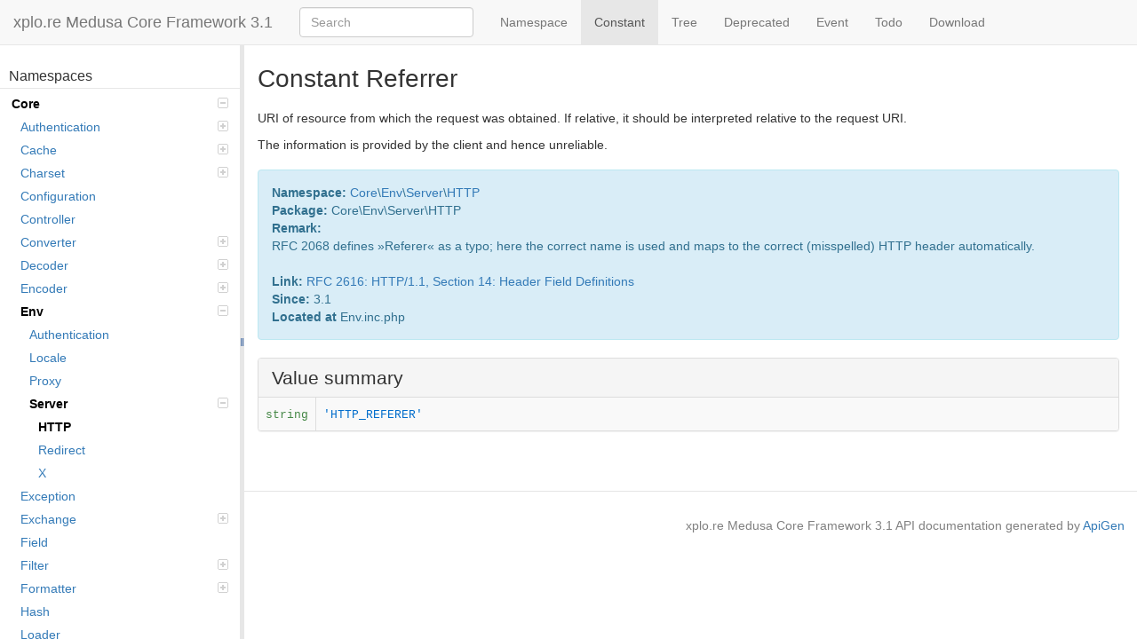

--- FILE ---
content_type: text/html; charset=utf-8
request_url: https://xdn.xplo-re.net/docs/medusa-core/3.1/api/constant-Core.Env.Server.HTTP.Referrer.html
body_size: 2891
content:
<!DOCTYPE html>
<html>
<head>
	<meta charset="utf-8">

	<title>Constant Core\Env\Server\HTTP\Referrer | xplo.re Medusa Core Framework 3.1</title>

	<link rel="stylesheet" href="resources/bootstrap.min.css?973e37a8502921d56bc02bb55321f45b072b6f71">
	<link rel="stylesheet" href="resources/style.css?70c1d062672daa3f906b72e4f5d03d4bc5c4174d">

	<script>
		var _gaq = _gaq || [];
		_gaq.push(['_setAccount', "UA-376932-4"]);
		_gaq.push(['_trackPageview']);

		(function() {
			var ga = document.createElement('script'); ga.type = 'text/javascript'; ga.async = true;
			ga.src = ('https:' == document.location.protocol ? 'https://ssl' : 'http://www') + '.google-analytics.com/ga.js';
			var s = document.getElementsByTagName('script')[0]; s.parentNode.insertBefore(ga, s);
		})();
	</script>
</head>

<body>
	<nav id="navigation" class="navbar navbar-default navbar-fixed-top">
		<div class="container-fluid">
			<div class="navbar-header">
				<a href="index.html" class="navbar-brand">xplo.re Medusa Core Framework 3.1</a>
			</div>
			<div class="collapse navbar-collapse">

                <form id="search" class="navbar-form navbar-left" role="search">
                    <input type="hidden" name="cx" value="">
                    <input type="hidden" name="ie" value="UTF-8">
                    <div class="form-group">
                        <input type="text" name="q" class="search-query form-control" placeholder="Search">
					</div>
				</form>

				<ul class="nav navbar-nav">
					<li>
						<a href="namespace-Core.Env.Server.HTTP.html" title="Summary of Core\Env\Server\HTTP"><span>Namespace</span></a>
					</li>
					<li class="active">
<span>Constant</span>					</li>

					<li class="divider-vertical"></li>

					<li>
						<a href="tree.html" title="Tree view of classes, interfaces, traits and exceptions"><span>Tree</span></a>
					</li>

						<li>
							<a href="annotation-group-deprecated.html" title="List of elements with deprecated annotation">
								<span>Deprecated</span>
							</a>
						</li>
						<li>
							<a href="annotation-group-event.html" title="List of elements with event annotation">
								<span>Event</span>
							</a>
						</li>
						<li>
							<a href="annotation-group-todo.html" title="List of elements with todo annotation">
								<span>Todo</span>
							</a>
						</li>

					<li class="divider-vertical"></li>

					<li>
						<a href="-API-documentation.zip" title="Download documentation as ZIP archive"><span>Download</span></a>
					</li>
				</ul>
			</div>
		</div>
	</nav>

	<div id="left">
	<div id="menu">

		<div id="groups">
				<h3>Namespaces</h3>
			<ul>
					<li class="active">
						<a href="namespace-Core.html">
							Core<span></span>
						</a>
							<ul>
					<li>
						<a href="namespace-Core.Authentication.html">
							Authentication<span></span>
						</a>
							<ul>
					<li>
						<a href="namespace-Core.Authentication.Auto.html">
							Auto<span></span>
						</a>
							<ul>
					<li>
						<a href="namespace-Core.Authentication.Auto.Driver.html">
							Driver						</a>
							</li>
								</ul></li>
					<li>
						<a href="namespace-Core.Authentication.Driver.html">
							Driver						</a>
							</li>
								</ul></li>
					<li>
						<a href="namespace-Core.Cache.html">
							Cache<span></span>
						</a>
							<ul>
					<li>
						<a href="namespace-Core.Cache.Driver.html">
							Driver						</a>
							</li>
								</ul></li>
					<li>
						<a href="namespace-Core.Charset.html">
							Charset<span></span>
						</a>
							<ul>
					<li>
						<a href="namespace-Core.Charset.Driver.html">
							Driver						</a>
							</li>
								</ul></li>
					<li>
						<a href="namespace-Core.Configuration.html">
							Configuration						</a>
							</li>
					<li>
						<a href="namespace-Core.Controller.html">
							Controller						</a>
							</li>
					<li>
						<a href="namespace-Core.Converter.html">
							Converter<span></span>
						</a>
							<ul>
					<li>
						<a href="namespace-Core.Converter.Driver.html">
							Driver						</a>
							</li>
								</ul></li>
					<li>
						<a href="namespace-Core.Decoder.html">
							Decoder<span></span>
						</a>
							<ul>
					<li>
						<a href="namespace-Core.Decoder.Driver.html">
							Driver						</a>
							</li>
								</ul></li>
					<li>
						<a href="namespace-Core.Encoder.html">
							Encoder<span></span>
						</a>
							<ul>
					<li>
						<a href="namespace-Core.Encoder.Driver.html">
							Driver						</a>
							</li>
								</ul></li>
					<li class="active">
						<a href="namespace-Core.Env.html">
							Env<span></span>
						</a>
							<ul>
					<li>
						<a href="namespace-Core.Env.Authentication.html">
							Authentication						</a>
							</li>
					<li>
						<a href="namespace-Core.Env.Locale.html">
							Locale						</a>
							</li>
					<li>
						<a href="namespace-Core.Env.Proxy.html">
							Proxy						</a>
							</li>
					<li class="active">
						<a href="namespace-Core.Env.Server.html">
							Server<span></span>
						</a>
							<ul>
					<li class="active">
						<a href="namespace-Core.Env.Server.HTTP.html">
							HTTP						</a>
							</li>
					<li>
						<a href="namespace-Core.Env.Server.Redirect.html">
							Redirect						</a>
							</li>
					<li>
						<a href="namespace-Core.Env.Server.X.html">
							X						</a>
							</li>
								</ul></li></ul></li>
					<li>
						<a href="namespace-Core.Exception.html">
							Exception						</a>
							</li>
					<li>
						<a href="namespace-Core.Exchange.html">
							Exchange<span></span>
						</a>
							<ul>
					<li>
						<a href="namespace-Core.Exchange.Driver.html">
							Driver						</a>
							</li>
								</ul></li>
					<li>
						<a href="namespace-Core.Field.html">
							Field						</a>
							</li>
					<li>
						<a href="namespace-Core.Filter.html">
							Filter<span></span>
						</a>
							<ul>
					<li>
						<a href="namespace-Core.Filter.Driver.html">
							Driver						</a>
							</li>
								</ul></li>
					<li>
						<a href="namespace-Core.Formatter.html">
							Formatter<span></span>
						</a>
							<ul>
					<li>
						<a href="namespace-Core.Formatter.Driver.html">
							Driver<span></span>
						</a>
							<ul>
					<li>
						<a href="namespace-Core.Formatter.Driver.coreuimarkup.html">
							coreuimarkup<span></span>
						</a>
							<ul>
					<li>
						<a href="namespace-Core.Formatter.Driver.coreuimarkup.Token.html">
							Token						</a>
							</li>
								</ul></li></ul></li></ul></li>
					<li>
						<a href="namespace-Core.Hash.html">
							Hash						</a>
							</li>
					<li>
						<a href="namespace-Core.Loader.html">
							Loader						</a>
							</li>
					<li>
						<a href="namespace-Core.Locale.html">
							Locale						</a>
							</li>
					<li>
						<a href="namespace-Core.Log.html">
							Log<span></span>
						</a>
							<ul>
					<li>
						<a href="namespace-Core.Log.Driver.html">
							Driver						</a>
							</li>
								</ul></li>
					<li>
						<a href="namespace-Core.Module.html">
							Module<span></span>
						</a>
							<ul>
					<li>
						<a href="namespace-Core.Module.Dependency.html">
							Dependency<span></span>
						</a>
							<ul>
					<li>
						<a href="namespace-Core.Module.Dependency.Requirement.html">
							Requirement<span></span>
						</a>
							<ul>
					<li>
						<a href="namespace-Core.Module.Dependency.Requirement.Core.html">
							Core						</a>
							</li>
					<li>
						<a href="namespace-Core.Module.Dependency.Requirement.PHP.html">
							PHP						</a>
							</li>
								</ul></li></ul></li>
					<li>
						<a href="namespace-Core.Module.Linkage.html">
							Linkage<span></span>
						</a>
							<ul>
					<li>
						<a href="namespace-Core.Module.Linkage.Driver.html">
							Driver						</a>
							</li>
								</ul></li></ul></li>
					<li>
						<a href="namespace-Core.PDF.html">
							PDF						</a>
							</li>
					<li>
						<a href="namespace-Core.Plugin.html">
							Plugin						</a>
							</li>
					<li>
						<a href="namespace-Core.Query.html">
							Query<span></span>
						</a>
							<ul>
					<li>
						<a href="namespace-Core.Query.Driver.html">
							Driver						</a>
							</li>
								</ul></li>
					<li>
						<a href="namespace-Core.Server.html">
							Server<span></span>
						</a>
							<ul>
					<li>
						<a href="namespace-Core.Server.Driver.html">
							Driver						</a>
							</li>
								</ul></li>
					<li>
						<a href="namespace-Core.Session.html">
							Session<span></span>
						</a>
							<ul>
					<li>
						<a href="namespace-Core.Session.Driver.html">
							Driver						</a>
							</li>
								</ul></li>
					<li>
						<a href="namespace-Core.Set.html">
							Set						</a>
							</li>
					<li>
						<a href="namespace-Core.Storage.html">
							Storage<span></span>
						</a>
							<ul>
					<li>
						<a href="namespace-Core.Storage.Driver.html">
							Driver						</a>
							</li>
					<li>
						<a href="namespace-Core.Storage.Field.html">
							Field<span></span>
						</a>
							<ul>
					<li>
						<a href="namespace-Core.Storage.Field.Element.html">
							Element						</a>
							</li>
								</ul></li></ul></li>
					<li>
						<a href="namespace-Core.Stream.html">
							Stream<span></span>
						</a>
							<ul>
					<li>
						<a href="namespace-Core.Stream.Driver.html">
							Driver						</a>
							</li>
								</ul></li>
					<li>
						<a href="namespace-Core.String.html">
							String						</a>
							</li>
					<li>
						<a href="namespace-Core.Translation.html">
							Translation<span></span>
						</a>
							<ul>
					<li>
						<a href="namespace-Core.Translation.Driver.html">
							Driver						</a>
							</li>
					<li>
						<a href="namespace-Core.Translation.Language.html">
							Language<span></span>
						</a>
							<ul>
					<li>
						<a href="namespace-Core.Translation.Language.Driver.html">
							Driver						</a>
							</li>
								</ul></li></ul></li>
					<li>
						<a href="namespace-Core.URI.html">
							URI<span></span>
						</a>
							<ul>
					<li>
						<a href="namespace-Core.URI.Driver.html">
							Driver						</a>
							</li>
								</ul></li>
					<li>
						<a href="namespace-Core.Version.html">
							Version						</a>
							</li>
					<li>
						<a href="namespace-Core.View.html">
							View<span></span>
						</a>
							<ul>
					<li>
						<a href="namespace-Core.View.Driver.html">
							Driver<span></span>
						</a>
							<ul>
					<li>
						<a href="namespace-Core.View.Driver.coreui.html">
							coreui<span></span>
						</a>
							<ul>
					<li>
						<a href="namespace-Core.View.Driver.coreui.Control.html">
							Control<span></span>
						</a>
							<ul>
					<li>
						<a href="namespace-Core.View.Driver.coreui.Control.Button.html">
							Button						</a>
							</li>
					<li>
						<a href="namespace-Core.View.Driver.coreui.Control.Table.html">
							Table						</a>
							</li>
								</ul></li>
					<li>
						<a href="namespace-Core.View.Driver.coreui.Element.html">
							Element						</a>
							</li>
								</ul></li>
					<li>
						<a href="namespace-Core.View.Driver.htmlbuilder.html">
							htmlbuilder<span></span>
						</a>
							<ul>
					<li>
						<a href="namespace-Core.View.Driver.htmlbuilder.Tags.html">
							Tags						</a>
							</li>
								</ul></li>
					<li>
						<a href="namespace-Core.View.Driver.yui.html">
							yui<span></span>
						</a>
							<ul>
					<li>
						<a href="namespace-Core.View.Driver.yui.Modules.html">
							Modules						</a>
							</li>
								</ul></li></ul></li></ul></li></ul></li>
					<li>
						<a href="namespace-None.html">
							None						</a>
							</li>
					<li>
						<a href="namespace-PHP.html">
							PHP						</a>
							</li>
			</ul>
		</div>


		<div id="elements">




			<h3>Constants</h3>
			<ul>
				<li><a href="constant-Core.Env.Server.HTTP.Accept.html">Accept</a></li>
				<li><a href="constant-Core.Env.Server.HTTP.AcceptCharset.html">AcceptCharset</a></li>
				<li><a href="constant-Core.Env.Server.HTTP.AcceptEncoding.html">AcceptEncoding</a></li>
				<li><a href="constant-Core.Env.Server.HTTP.AcceptLanguage.html">AcceptLanguage</a></li>
				<li><a href="constant-Core.Env.Server.HTTP.AcceptTransferEncoding.html">AcceptTransferEncoding</a></li>
				<li><a href="constant-Core.Env.Server.HTTP.Authorization.html">Authorization</a></li>
				<li><a href="constant-Core.Env.Server.HTTP.CacheControl.html">CacheControl</a></li>
				<li><a href="constant-Core.Env.Server.HTTP.Connection.html">Connection</a></li>
				<li><a href="constant-Core.Env.Server.HTTP.ContentEncoding.html">ContentEncoding</a></li>
				<li><a href="constant-Core.Env.Server.HTTP.ContentLanguage.html">ContentLanguage</a></li>
				<li><a href="constant-Core.Env.Server.HTTP.ContentLength.html">ContentLength</a></li>
				<li><a href="constant-Core.Env.Server.HTTP.ContentLocation.html">ContentLocation</a></li>
				<li><a href="constant-Core.Env.Server.HTTP.ContentMD5.html">ContentMD5</a></li>
				<li><a href="constant-Core.Env.Server.HTTP.ContentRange.html">ContentRange</a></li>
				<li><a href="constant-Core.Env.Server.HTTP.ContentType.html">ContentType</a></li>
				<li><a href="constant-Core.Env.Server.HTTP.Cookie.html">Cookie</a></li>
				<li><a href="constant-Core.Env.Server.HTTP.DoNotTrack.html">DoNotTrack</a></li>
				<li><a href="constant-Core.Env.Server.HTTP.ETag.html">ETag</a></li>
				<li><a href="constant-Core.Env.Server.HTTP.Expect.html">Expect</a></li>
				<li><a href="constant-Core.Env.Server.HTTP.From.html">From</a></li>
				<li><a href="constant-Core.Env.Server.HTTP.Host.html">Host</a></li>
				<li><a href="constant-Core.Env.Server.HTTP.IfMatch.html">IfMatch</a></li>
				<li><a href="constant-Core.Env.Server.HTTP.IfModifiedSince.html">IfModifiedSince</a></li>
				<li><a href="constant-Core.Env.Server.HTTP.IfNoneMatch.html">IfNoneMatch</a></li>
				<li><a href="constant-Core.Env.Server.HTTP.IfRange.html">IfRange</a></li>
				<li><a href="constant-Core.Env.Server.HTTP.IfUnmodifiedSince.html">IfUnmodifiedSince</a></li>
				<li><a href="constant-Core.Env.Server.HTTP.MaxForwards.html">MaxForwards</a></li>
				<li><a href="constant-Core.Env.Server.HTTP.Pragma.html">Pragma</a></li>
				<li><a href="constant-Core.Env.Server.HTTP.ProxyAuthorization.html">ProxyAuthorization</a></li>
				<li class="active"><a href="constant-Core.Env.Server.HTTP.Referrer.html">Referrer</a></li>
				<li><a href="constant-Core.Env.Server.HTTP.TransferEncoding.html">TransferEncoding</a></li>
				<li><a href="constant-Core.Env.Server.HTTP.Upgrade.html">Upgrade</a></li>
				<li><a href="constant-Core.Env.Server.HTTP.UserAgent.html">UserAgent</a></li>
				<li><a href="constant-Core.Env.Server.HTTP.Via.html">Via</a></li>
				<li><a href="constant-Core.Env.Server.HTTP.Warning.html">Warning</a></li>
			</ul>

		</div>
	</div>
</div>

<div id="splitter"></div>

<div id="right">
	<div id="rightInner">
<div id="content" class="constant">
	<h1>Constant Referrer</h1>


	<div class="description">
	<p>URI of resource from which the request was obtained. If relative, it should
be interpreted relative to the request URI.</p>

<p>The information is provided by the client and hence unreliable.</p>
	</div>

	<div class="alert alert-info">
		<b>Namespace:</b> <a href="namespace-Core.html">Core</a>\<a href="namespace-Core.Env.html">Env</a>\<a href="namespace-Core.Env.Server.html">Server</a>\<a href="namespace-Core.Env.Server.HTTP.html">HTTP</a><br>
		<b>Package:</b> Core\Env\Server\HTTP<br>
				<b>Remark:</b>
				<p>RFC 2068 defines »Referer« as a typo; here the correct name is used and maps
to the correct (misspelled) HTTP header automatically.</p><br>
				<b>Link:</b>
				<a href="https://www.w3.org/Protocols/rfc2616/rfc2616-sec14.html#sec14.36">RFC 2616: HTTP/1.1, Section 14: Header Field Definitions</a><br>
				<b>Since:</b>
				3.1<br>
		<b>Located at</b>
			Env.inc.php
<br>
	</div>


	<div class="panel panel-default">
        <div class="panel-heading"><h2>Value summary</h2></div>
		<table class="summary table table-bordered table-striped" id="vars">
		<tr>
			<td class="name"><code>string</code></td>
			<td class="value"><code><span class="php-quote">'HTTP_REFERER'</span></code></td>
		</tr>
		</table>
	</div>

</div>
	</div>

	<div id="footer">
		xplo.re Medusa Core Framework 3.1 API documentation generated by <a href="http://apigen.org">ApiGen</a>
	</div>
</div>
<script src="resources/combined.js?b3915117757967a9b070f495b3cfa248212b7974"></script>
<script src="elementlist.js"></script>
</body>
</html>


--- FILE ---
content_type: text/javascript; charset=utf-8
request_url: https://xdn.xplo-re.net/docs/medusa-core/3.1/api/elementlist.js
body_size: 3046
content:

var ApiGen = ApiGen || {};
ApiGen.elements = [["c","ArrayAccess"],["c","ArrayIterator"],["c","ArrayObject"],["c","Closure"],["c","Core\\Accessor"],["c","Core\\Authentication"],["c","Core\\Authentication\\Auto"],["c","Core\\Authentication\\Auto\\Driver\\basic"],["c","Core\\Authentication\\Auto\\Driver\\digest"],["c","Core\\Authentication\\Driver\\ldap"],["c","Core\\Authentication\\Driver\\ldap_Token"],["c","Core\\Authentication\\Driver\\sspi"],["c","Core\\Authentication\\Driver\\sspi_Token"],["c","Core\\Authentication\\Driver\\storage"],["c","Core\\Authentication\\Driver\\storage_Token"],["c","Core\\Authentication_Token"],["c","Core\\Autoloader"],["c","Core\\Cache"],["c","Core\\Cache\\Driver\\apc"],["c","Core\\Cache\\Driver\\file"],["c","Core\\Cache\\Driver\\null"],["c","Core\\Cache\\Driver\\storage"],["c","Core\\Chainable"],["c","Core\\Charset"],["c","Core\\Charset\\Driver\\ascii"],["c","Core\\Charset\\Driver\\iso88591"],["c","Core\\Charset\\Driver\\iso885915"],["c","Core\\Charset\\Driver\\macroman"],["c","Core\\Charset\\Driver\\sjis"],["c","Core\\Charset\\Driver\\utf16"],["c","Core\\Charset\\Driver\\utf16be"],["c","Core\\Charset\\Driver\\utf16le"],["c","Core\\Charset\\Driver\\utf32"],["c","Core\\Charset\\Driver\\utf32be"],["c","Core\\Charset\\Driver\\utf32le"],["c","Core\\Charset\\Driver\\utf8"],["c","Core\\Charset\\Iterator"],["c","Core\\Charset\\MultiByte"],["c","Core\\ClassDescriptor"],["c","Core\\Closure"],["c","Core\\Comparable"],["c","Core\\Configurable"],["co","Core\\Configuration\\ApplicationPath"],["co","Core\\Configuration\\CacheFilesTarget"],["co","Core\\Configuration\\Charset"],["co","Core\\Configuration\\EnableAutoload"],["co","Core\\Configuration\\EnableProfiler"],["co","Core\\Configuration\\FaultErrorThreshold"],["co","Core\\Configuration\\FaultHandler"],["co","Core\\Configuration\\FaultHandlerLinkage"],["co","Core\\Configuration\\FaultHandlerLinkageFormat"],["co","Core\\Configuration\\FileSuffix"],["co","Core\\Configuration\\MaxVersion"],["co","Core\\Configuration\\MinVersion"],["co","Core\\Configuration\\TemporaryFilesTarget"],["c","Core\\Controller"],["c","Core\\Controller\\Primary"],["c","Core\\Converter"],["c","Core\\Converter\\Driver\\vardump"],["co","Core\\Copyright"],["c","Core\\Date"],["c","Core\\Decoder"],["c","Core\\Decoder\\Driver\\base64"],["c","Core\\Decoder\\Driver\\base64s"],["c","Core\\Decoder\\Driver\\boolean"],["c","Core\\Decoder\\Driver\\charset"],["c","Core\\Decoder\\Driver\\decimal"],["c","Core\\Decoder\\Driver\\delegate"],["c","Core\\Decoder\\Driver\\html"],["c","Core\\Decoder\\Driver\\integer"],["c","Core\\Decoder\\Driver\\passthrough"],["c","Core\\Decoder\\Driver\\rawurl"],["c","Core\\Decoder\\Driver\\serialize"],["c","Core\\Decoder\\Driver\\url"],["c","Core\\Decoder\\Driver\\uu"],["c","Core\\Delegate"],["c","Core\\Dispatcher"],["c","Core\\Encoder"],["c","Core\\Encoder\\Driver\\base64"],["c","Core\\Encoder\\Driver\\base64s"],["c","Core\\Encoder\\Driver\\boolean"],["c","Core\\Encoder\\Driver\\charset"],["c","Core\\Encoder\\Driver\\clear"],["c","Core\\Encoder\\Driver\\crc32"],["c","Core\\Encoder\\Driver\\decimal"],["c","Core\\Encoder\\Driver\\delegate"],["c","Core\\Encoder\\Driver\\escape"],["c","Core\\Encoder\\Driver\\hash"],["c","Core\\Encoder\\Driver\\html"],["c","Core\\Encoder\\Driver\\integer"],["c","Core\\Encoder\\Driver\\md5"],["c","Core\\Encoder\\Driver\\md5sum"],["c","Core\\Encoder\\Driver\\passthrough"],["c","Core\\Encoder\\Driver\\qp"],["c","Core\\Encoder\\Driver\\rawurl"],["c","Core\\Encoder\\Driver\\serialize"],["c","Core\\Encoder\\Driver\\sha"],["c","Core\\Encoder\\Driver\\sha1"],["c","Core\\Encoder\\Driver\\sha1sum"],["c","Core\\Encoder\\Driver\\smd5"],["c","Core\\Encoder\\Driver\\split"],["c","Core\\Encoder\\Driver\\ssha"],["c","Core\\Encoder\\Driver\\taggedhash"],["c","Core\\Encoder\\Driver\\url"],["c","Core\\Encoder\\Driver\\uu"],["c","Core\\Encoder\\Driver\\xml"],["c","Core\\Env"],["co","Core\\Env\\Authentication\\Digest"],["co","Core\\Env\\Authentication\\Password"],["co","Core\\Env\\Authentication\\Type"],["co","Core\\Env\\Authentication\\Username"],["co","Core\\Env\\BlockSize"],["co","Core\\Env\\Columns"],["co","Core\\Env\\Display"],["co","Core\\Env\\Editor"],["co","Core\\Env\\ForceColors"],["co","Core\\Env\\Home"],["co","Core\\Env\\InfoPath"],["co","Core\\Env\\Interpreter"],["co","Core\\Env\\Lines"],["co","Core\\Env\\Locale\\All"],["co","Core\\Env\\Locale\\CharacterType"],["co","Core\\Env\\Locale\\Collate"],["co","Core\\Env\\Locale\\Language"],["co","Core\\Env\\Locale\\Messages"],["co","Core\\Env\\Locale\\Monetary"],["co","Core\\Env\\Locale\\Numeric"],["co","Core\\Env\\Locale\\Time"],["co","Core\\Env\\Locale\\TimeZone"],["co","Core\\Env\\Me"],["co","Core\\Env\\Path"],["co","Core\\Env\\Printer"],["co","Core\\Env\\Proxy\\FTP"],["co","Core\\Env\\Proxy\\HTTP"],["co","Core\\Env\\Proxy\\HTTPS"],["co","Core\\Env\\Proxy\\None"],["co","Core\\Env\\Proxy\\RSYNC"],["co","Core\\Env\\PWD"],["co","Core\\Env\\Script"],["co","Core\\Env\\ScriptFilename"],["co","Core\\Env\\Server\\Address"],["co","Core\\Env\\Server\\Admin"],["co","Core\\Env\\Server\\DocumentRoot"],["co","Core\\Env\\Server\\GatewayInterface"],["co","Core\\Env\\Server\\HTTP\\Accept"],["co","Core\\Env\\Server\\HTTP\\AcceptCharset"],["co","Core\\Env\\Server\\HTTP\\AcceptEncoding"],["co","Core\\Env\\Server\\HTTP\\AcceptLanguage"],["co","Core\\Env\\Server\\HTTP\\AcceptTransferEncoding"],["co","Core\\Env\\Server\\HTTP\\Authorization"],["co","Core\\Env\\Server\\HTTP\\CacheControl"],["co","Core\\Env\\Server\\HTTP\\Connection"],["co","Core\\Env\\Server\\HTTP\\ContentEncoding"],["co","Core\\Env\\Server\\HTTP\\ContentLanguage"],["co","Core\\Env\\Server\\HTTP\\ContentLength"],["co","Core\\Env\\Server\\HTTP\\ContentLocation"],["co","Core\\Env\\Server\\HTTP\\ContentMD5"],["co","Core\\Env\\Server\\HTTP\\ContentRange"],["co","Core\\Env\\Server\\HTTP\\ContentType"],["co","Core\\Env\\Server\\HTTP\\Cookie"],["co","Core\\Env\\Server\\HTTP\\DoNotTrack"],["co","Core\\Env\\Server\\HTTP\\ETag"],["co","Core\\Env\\Server\\HTTP\\Expect"],["co","Core\\Env\\Server\\HTTP\\From"],["co","Core\\Env\\Server\\HTTP\\Host"],["co","Core\\Env\\Server\\HTTP\\IfMatch"],["co","Core\\Env\\Server\\HTTP\\IfModifiedSince"],["co","Core\\Env\\Server\\HTTP\\IfNoneMatch"],["co","Core\\Env\\Server\\HTTP\\IfRange"],["co","Core\\Env\\Server\\HTTP\\IfUnmodifiedSince"],["co","Core\\Env\\Server\\HTTP\\MaxForwards"],["co","Core\\Env\\Server\\HTTP\\Pragma"],["co","Core\\Env\\Server\\HTTP\\ProxyAuthorization"],["co","Core\\Env\\Server\\HTTP\\Referrer"],["co","Core\\Env\\Server\\HTTP\\TransferEncoding"],["co","Core\\Env\\Server\\HTTP\\Upgrade"],["co","Core\\Env\\Server\\HTTP\\UserAgent"],["co","Core\\Env\\Server\\HTTP\\Via"],["co","Core\\Env\\Server\\HTTP\\Warning"],["co","Core\\Env\\Server\\Name"],["co","Core\\Env\\Server\\OriginalPathInfo"],["co","Core\\Env\\Server\\PathInfo"],["co","Core\\Env\\Server\\Port"],["co","Core\\Env\\Server\\Protocol"],["co","Core\\Env\\Server\\Query"],["co","Core\\Env\\Server\\Redirect\\DocumentRoot"],["co","Core\\Env\\Server\\Redirect\\Handler"],["co","Core\\Env\\Server\\Redirect\\QueryString"],["co","Core\\Env\\Server\\Redirect\\ScriptURI"],["co","Core\\Env\\Server\\Redirect\\ScriptURL"],["co","Core\\Env\\Server\\Redirect\\SiteCGIRoot"],["co","Core\\Env\\Server\\Redirect\\SiteHTMLRoot"],["co","Core\\Env\\Server\\Redirect\\SiteRoot"],["co","Core\\Env\\Server\\Redirect\\Status"],["co","Core\\Env\\Server\\Redirect\\UniqueID"],["co","Core\\Env\\Server\\Redirect\\URL"],["co","Core\\Env\\Server\\RedirectRemoteUser"],["co","Core\\Env\\Server\\RemoteAddress"],["co","Core\\Env\\Server\\RemoteHost"],["co","Core\\Env\\Server\\RemotePort"],["co","Core\\Env\\Server\\RemoteUser"],["co","Core\\Env\\Server\\RequestMethod"],["co","Core\\Env\\Server\\RequestURI"],["co","Core\\Env\\Server\\Signature"],["co","Core\\Env\\Server\\Software"],["co","Core\\Env\\Server\\UniqueID"],["co","Core\\Env\\Server\\X\\ForwardedFor"],["co","Core\\Env\\Server\\X\\ForwardedHost"],["co","Core\\Env\\Server\\X\\ForwardedPort"],["co","Core\\Env\\Server\\X\\ForwardedProtocol"],["co","Core\\Env\\Shell"],["co","Core\\Env\\TempDir"],["co","Core\\Env\\Terminal"],["co","Core\\Env\\TerminalProgram"],["co","Core\\Env\\TerminalProgramVersion"],["co","Core\\Env\\Timestamp"],["co","Core\\Env\\User"],["c","Core\\Env_Field"],["c","Core\\Env_File"],["c","Core\\Env_FileList"],["c","Core\\Env_Request"],["c","Core\\Env_SERVER"],["c","Core\\Equality"],["c","Core\\Exception"],["c","Core\\Exception\\BadFunctionCall"],["c","Core\\Exception\\BadMethodCall"],["c","Core\\Exception\\Configuration"],["c","Core\\Exception\\Delegate"],["c","Core\\Exception\\HTTPHeaders"],["c","Core\\Exception\\Inconsistency"],["c","Core\\Exception\\InvalidArgument"],["c","Core\\Exception\\InvalidClassName"],["c","Core\\Exception\\InvalidDriver"],["c","Core\\Exception\\IO"],["c","Core\\Exception\\Loader"],["c","Core\\Exception\\MissingParameter"],["c","Core\\Exception\\MutationAttempt"],["c","Core\\Exception\\OutOfBounds"],["c","Core\\Exception\\Parameter"],["c","Core\\Exception\\Remote"],["c","Core\\Exception\\Runtime"],["c","Core\\Exception\\Storage"],["c","Core\\Exception\\Stream"],["c","Core\\Exception\\UndefinedKey"],["c","Core\\Exception\\UnexpectedValue"],["c","Core\\Exception\\Unsupported"],["c","Core\\Exchange"],["c","Core\\Exchange\\Driver\\csv"],["c","Core\\Exchange\\Driver\\csv_Import"],["c","Core\\Exchange\\Matrix"],["c","Core\\Exchange\\Matrix_Import"],["c","Core\\Fault"],["c","Core\\Field"],["c","Core\\Field\\Mutable"],["c","Core\\Filter"],["c","Core\\Filter\\Driver\\email"],["c","Core\\Filter_Value"],["c","Core\\Formatter"],["c","Core\\Formatter\\Driver\\coreuimarkup"],["c","Core\\Formatter\\Driver\\coreuimarkup\\Token"],["c","Core\\Formatter\\Driver\\coreuimarkup\\Token\\B"],["c","Core\\Formatter\\Driver\\coreuimarkup\\Token\\H2"],["c","Core\\Formatter\\Driver\\coreuimarkup\\Token\\H3"],["c","Core\\Formatter\\Driver\\coreuimarkup\\Token\\H4"],["c","Core\\Formatter\\Driver\\coreuimarkup\\Token\\H5"],["c","Core\\Formatter\\Driver\\coreuimarkup\\Token\\H6"],["c","Core\\Formatter\\Driver\\coreuimarkup\\Token\\I"],["c","Core\\Formatter\\Driver\\coreuimarkup\\Token\\LineBreak"],["c","Core\\Formatter\\Driver\\coreuimarkup\\Token\\P"],["c","Core\\Formatter\\Driver\\coreuimarkup\\Token\\Template"],["c","Core\\Formatter\\Driver\\coreuimarkup\\Token\\TT"],["c","Core\\Formatter\\Driver\\coreuimarkup\\Token\\UL"],["c","Core\\Formatter\\Driver\\coreuimarkup\\Token\\URL"],["c","Core\\Formatter\\Driver\\coreuimarkup\\Token\\Variable"],["c","Core\\Hash"],["c","Core\\Hash\\Iterator"],["c","Core\\Identity"],["c","Core\\Inquiry"],["c","Core\\IP"],["c","Core\\Loader"],["co","Core\\Loader\\BootModulePath"],["co","Core\\Loader\\LoaderModulePath"],["c","Core\\Locale"],["c","Core\\Locale\\Uncached"],["c","Core\\Locale_Iterator"],["c","Core\\Locale_Node"],["c","Core\\Log"],["c","Core\\Log\\Driver\\stream"],["c","Core\\Log\\Driver\\syslog"],["c","Core\\Masquerade"],["c","Core\\Module"],["c","Core\\Module\\Dependency"],["c","Core\\Module\\Dependency\\Requirement"],["c","Core\\Module\\Dependency\\Requirement\\Core\\sspi_auth"],["c","Core\\Module\\Dependency\\Requirement\\PHP"],["c","Core\\Module\\Dependency\\Requirement\\PHP\\bcmath"],["c","Core\\Module\\Dependency\\Requirement\\PHP\\bz2"],["c","Core\\Module\\Dependency\\Requirement\\PHP\\date"],["c","Core\\Module\\Dependency\\Requirement\\PHP\\ereg"],["c","Core\\Module\\Dependency\\Requirement\\PHP\\gd"],["c","Core\\Module\\Dependency\\Requirement\\PHP\\hash"],["c","Core\\Module\\Dependency\\Requirement\\PHP\\ldap"],["c","Core\\Module\\Dependency\\Requirement\\PHP\\libxml"],["c","Core\\Module\\Dependency\\Requirement\\PHP\\mbstring"],["c","Core\\Module\\Dependency\\Requirement\\PHP\\mysqli"],["c","Core\\Module\\Dependency\\Requirement\\PHP\\openssl"],["c","Core\\Module\\Dependency\\Requirement\\PHP\\pcre"],["c","Core\\Module\\Dependency\\Requirement\\PHP\\session"],["c","Core\\Module\\Dependency\\Requirement\\PHP\\SimpleXML"],["c","Core\\Module\\Dependency\\Requirement\\PHP\\SPL"],["c","Core\\Module\\Dependency\\Requirement\\PHP\\SQLite"],["c","Core\\Module\\Dependency\\Requirement\\PHP\\sqlite3"],["c","Core\\Module\\Dependency\\Requirement\\PHP\\zlib"],["c","Core\\Module\\Linkage"],["c","Core\\Module\\Linkage\\Driver\\phpstorm"],["c","Core\\Module\\Linkage\\Driver\\standard"],["c","Core\\Module\\Linkage\\Driver\\tracbrowser"],["c","Core\\Module\\Linkage\\Driver\\tracsource"],["c","Core\\Module\\Linkage\\Driver\\txmt"],["c","Core\\Module_Iterator"],["c","Core\\Mutator"],["c","Core\\Nothing"],["c","Core\\Object"],["c","Core\\OS"],["c","Core\\PDF\\Tecnick"],["c","Core\\Plugin"],["c","Core\\Plugin\\Manager"],["c","Core\\Plugin\\Zone"],["co","Core\\ProductName"],["c","Core\\Profiler"],["c","Core\\Query"],["c","Core\\Query\\Driver\\fullpath"],["c","Core\\Query\\Driver\\localizedfullpath"],["c","Core\\Query\\Driver\\minipath"],["c","Core\\Query\\Driver\\standard"],["c","Core\\Registry"],["c","Core\\Resource"],["c","Core\\SeekableStream"],["c","Core\\Server"],["c","Core\\Server\\Driver\\web"],["c","Core\\Session"],["c","Core\\Session\\Driver\\files"],["c","Core\\Session\\Driver\\sqlite"],["c","Core\\Session\\Driver\\storage"],["c","Core\\Session_Token"],["c","Core\\Set"],["c","Core\\Set\\Mutable"],["c","Core\\Storable"],["c","Core\\Storage"],["c","Core\\Storage\\Accessor"],["c","Core\\Storage\\Accessor_Alias"],["c","Core\\Storage\\Accessor_BitwiseAND"],["c","Core\\Storage\\Accessor_BitwiseOR"],["c","Core\\Storage\\Accessor_BitwiseXOR"],["c","Core\\Storage\\Accessor_Call"],["c","Core\\Storage\\Accessor_Conditional"],["c","Core\\Storage\\Accessor_Conditionals"],["c","Core\\Storage\\Accessor_Conjunction"],["c","Core\\Storage\\Accessor_Count"],["c","Core\\Storage\\Accessor_Disjunction"],["c","Core\\Storage\\Accessor_Eq"],["c","Core\\Storage\\Accessor_Eraser"],["c","Core\\Storage\\Accessor_Expressions"],["c","Core\\Storage\\Accessor_Grouping"],["c","Core\\Storage\\Accessor_GT"],["c","Core\\Storage\\Accessor_GTE"],["c","Core\\Storage\\Accessor_Insert"],["c","Core\\Storage\\Accessor_Join"],["c","Core\\Storage\\Accessor_JoinConditional"],["c","Core\\Storage\\Accessor_Key"],["c","Core\\Storage\\Accessor_Limit"],["c","Core\\Storage\\Accessor_List"],["c","Core\\Storage\\Accessor_LT"],["c","Core\\Storage\\Accessor_LTE"],["c","Core\\Storage\\Accessor_Match"],["c","Core\\Storage\\Accessor_NEq"],["c","Core\\Storage\\Accessor_Node"],["c","Core\\Storage\\Accessor_Not"],["c","Core\\Storage\\Accessor_Now"],["c","Core\\Storage\\Accessor_Ordering"],["c","Core\\Storage\\Accessor_Parameter"],["c","Core\\Storage\\Accessor_Reference"],["c","Core\\Storage\\Accessor_Regexp"],["c","Core\\Storage\\Accessor_Reverse"],["c","Core\\Storage\\Accessor_Selector"],["c","Core\\Storage\\Accessor_Similarity"],["c","Core\\Storage\\Accessor_Update"],["c","Core\\Storage\\Accessor_Value"],["c","Core\\Storage\\Accessor_Values"],["c","Core\\Storage\\Accessor_Wildcard"],["c","Core\\Storage\\Driver\\mysql"],["c","Core\\Storage\\Driver\\mysql_Result"],["c","Core\\Storage\\Driver\\mysql_Result_Statement"],["c","Core\\Storage\\Driver\\mysql_Statement"],["c","Core\\Storage\\Driver\\odbc"],["c","Core\\Storage\\Driver\\odbc_Result"],["c","Core\\Storage\\Driver\\odbc_Statement"],["c","Core\\Storage\\Driver\\sqlite2"],["c","Core\\Storage\\Driver\\sqlite2_Result"],["c","Core\\Storage\\Driver\\sqlite2_Statement"],["c","Core\\Storage\\Driver\\sqlite3"],["c","Core\\Storage\\Driver\\sqlite3_Result"],["c","Core\\Storage\\Driver\\sqlite3_Statement"],["c","Core\\Storage\\Field"],["c","Core\\Storage\\Field\\Aggregate"],["c","Core\\Storage\\Field\\Element"],["c","Core\\Storage\\Field\\Element\\Pair"],["c","Core\\Storage\\Field\\Element\\Retained"],["c","Core\\Storage\\SQL_Result"],["c","Core\\Storage\\SQL_Statement"],["c","Core\\Storage_Result"],["c","Core\\Storage_Statement"],["c","Core\\Stream"],["c","Core\\Stream\\Buildin"],["c","Core\\Stream\\Driver\\csv"],["c","Core\\Stream\\Driver\\file"],["c","Core\\Stream\\Driver\\input"],["c","Core\\Stream\\Driver\\memory"],["c","Core\\Stream\\Driver\\null"],["c","Core\\Stream\\Driver\\output"],["c","Core\\Stream\\Driver\\stderr"],["c","Core\\Stream\\Driver\\stdin"],["c","Core\\Stream\\Driver\\stdout"],["c","Core\\Stream\\Driver\\swap"],["c","Core\\String"],["c","Core\\String\\Encrypted"],["co","Core\\String\\EncryptionKey"],["c","Core\\Translation"],["c","Core\\Translation\\Driver\\language"],["c","Core\\Translation\\Language"],["c","Core\\Translation\\Language\\Driver\\xml"],["c","Core\\Translation\\Language\\Driver\\xml_Node"],["c","Core\\Translation\\Language_Node"],["c","Core\\URI"],["c","Core\\URI\\Driver\\file"],["c","Core\\URI\\Driver\\ftp"],["c","Core\\URI\\Driver\\http"],["c","Core\\URI\\Driver\\mailto"],["c","Core\\URI\\Driver\\ssl"],["c","Core\\URI\\Driver\\tcp"],["c","Core\\URI\\URL"],["c","Core\\URI_Parameters"],["co","Core\\UseVersion"],["c","Core\\UUID"],["c","Core\\Value"],["c","Core\\Variator"],["co","Core\\Version"],["c","Core\\Version"],["co","Core\\Version\\ID"],["co","Core\\Version\\Major"],["co","Core\\Version\\Minor"],["co","Core\\Version\\Product"],["co","Core\\Version\\Release"],["co","Core\\Version\\Revision"],["c","Core\\View"],["c","Core\\View\\Driver\\coreui"],["c","Core\\View\\Driver\\coreui\\Control"],["c","Core\\View\\Driver\\coreui\\Control\\Button"],["c","Core\\View\\Driver\\coreui\\Control\\Button\\Navigate"],["c","Core\\View\\Driver\\coreui\\Control\\Button\\Submit"],["c","Core\\View\\Driver\\coreui\\Control\\Dialog"],["c","Core\\View\\Driver\\coreui\\Control\\Table"],["c","Core\\View\\Driver\\coreui\\Control\\Table\\Listing"],["c","Core\\View\\Driver\\coreui\\Dynamo"],["c","Core\\View\\Driver\\coreui\\Element"],["c","Core\\View\\Driver\\coreui\\Element\\A"],["c","Core\\View\\Driver\\coreui\\Element\\BUTTON"],["c","Core\\View\\Driver\\coreui\\Element\\COL"],["c","Core\\View\\Driver\\coreui\\Element\\COLGROUP"],["c","Core\\View\\Driver\\coreui\\Element\\DIV"],["c","Core\\View\\Driver\\coreui\\Element\\FIELDSET"],["c","Core\\View\\Driver\\coreui\\Element\\FORM"],["c","Core\\View\\Driver\\coreui\\Element\\IFRAME"],["c","Core\\View\\Driver\\coreui\\Element\\IMG"],["c","Core\\View\\Driver\\coreui\\Element\\INPUT"],["c","Core\\View\\Driver\\coreui\\Element\\LABEL"],["c","Core\\View\\Driver\\coreui\\Element\\LEGEND"],["c","Core\\View\\Driver\\coreui\\Element\\LI"],["c","Core\\View\\Driver\\coreui\\Element\\LINK"],["c","Core\\View\\Driver\\coreui\\Element\\META"],["c","Core\\View\\Driver\\coreui\\Element\\OBJECT"],["c","Core\\View\\Driver\\coreui\\Element\\OL"],["c","Core\\View\\Driver\\coreui\\Element\\OPTGROUP"],["c","Core\\View\\Driver\\coreui\\Element\\P"],["c","Core\\View\\Driver\\coreui\\Element\\PARAM"],["c","Core\\View\\Driver\\coreui\\Element\\SCRIPT"],["c","Core\\View\\Driver\\coreui\\Element\\SELECT"],["c","Core\\View\\Driver\\coreui\\Element\\SOURCE"],["c","Core\\View\\Driver\\coreui\\Element\\TABLE"],["c","Core\\View\\Driver\\coreui\\Element\\TBODY"],["c","Core\\View\\Driver\\coreui\\Element\\TD"],["c","Core\\View\\Driver\\coreui\\Element\\TEXTAREA"],["c","Core\\View\\Driver\\coreui\\Element\\TFOOT"],["c","Core\\View\\Driver\\coreui\\Element\\TH"],["c","Core\\View\\Driver\\coreui\\Element\\THEAD"],["c","Core\\View\\Driver\\coreui\\Element\\TR"],["c","Core\\View\\Driver\\coreui\\Element\\UL"],["c","Core\\View\\Driver\\coreui\\Element\\VIDEO"],["c","Core\\View\\Driver\\html"],["c","Core\\View\\Driver\\htmlbuilder"],["c","Core\\View\\Driver\\htmlbuilder\\Node"],["c","Core\\View\\Driver\\htmlbuilder\\Tags\\A"],["c","Core\\View\\Driver\\htmlbuilder\\Tags\\COL"],["c","Core\\View\\Driver\\htmlbuilder\\Tags\\COLGROUP"],["c","Core\\View\\Driver\\htmlbuilder\\Tags\\DIV"],["c","Core\\View\\Driver\\htmlbuilder\\Tags\\FIELDSET"],["c","Core\\View\\Driver\\htmlbuilder\\Tags\\FORM"],["c","Core\\View\\Driver\\htmlbuilder\\Tags\\IMG"],["c","Core\\View\\Driver\\htmlbuilder\\Tags\\INPUT"],["c","Core\\View\\Driver\\htmlbuilder\\Tags\\LABEL"],["c","Core\\View\\Driver\\htmlbuilder\\Tags\\LEGEND"],["c","Core\\View\\Driver\\htmlbuilder\\Tags\\LI"],["c","Core\\View\\Driver\\htmlbuilder\\Tags\\OL"],["c","Core\\View\\Driver\\htmlbuilder\\Tags\\OPTGROUP"],["c","Core\\View\\Driver\\htmlbuilder\\Tags\\P"],["c","Core\\View\\Driver\\htmlbuilder\\Tags\\SCRIPT"],["c","Core\\View\\Driver\\htmlbuilder\\Tags\\SELECT"],["c","Core\\View\\Driver\\htmlbuilder\\Tags\\TABLE"],["c","Core\\View\\Driver\\htmlbuilder\\Tags\\TBODY"],["c","Core\\View\\Driver\\htmlbuilder\\Tags\\TD"],["c","Core\\View\\Driver\\htmlbuilder\\Tags\\TEXTAREA"],["c","Core\\View\\Driver\\htmlbuilder\\Tags\\TFOOT"],["c","Core\\View\\Driver\\htmlbuilder\\Tags\\TH"],["c","Core\\View\\Driver\\htmlbuilder\\Tags\\THEAD"],["c","Core\\View\\Driver\\htmlbuilder\\Tags\\TR"],["c","Core\\View\\Driver\\htmlbuilder\\Tags\\UL"],["c","Core\\View\\Driver\\htmlbuilder\\Text"],["c","Core\\View\\Driver\\plain"],["c","Core\\View\\Driver\\yui"],["c","Core\\View\\Driver\\yui\\Modules\\NavigationMenu"],["c","Core\\View\\Driver\\yui\\Node"],["c","Countable"],["c","DOMNode"],["c","DOMXPath"],["c","Exception"],["c","Iterator"],["c","IteratorAggregate"],["c","IteratorIterator"],["c","mysqli"],["c","mysqli_result"],["c","mysqli_stmt"],["f","ns_expand()"],["f","ns_file_exists()"],["f","ns_get_version()"],["f","ns_resolve()"],["c","OuterIterator"],["co","PHP_INT_MIN"],["c","ReflectionFunction"],["c","ReflectionFunctionAbstract"],["c","ReflectionParameter"],["c","Reflector"],["c","SeekableIterator"],["c","Serializable"],["c","SimpleXMLElement"],["c","SQLite3"],["c","SQLite3Result"],["c","SQLite3Stmt"],["c","Traversable"],["f","xc_dump()"],["f","xc_dump_bt()"],["f","xc_dump_var()"],["f","xc_is_callable()"],["f","xc_serialize()"],["f","xc_unserialize()"]];
